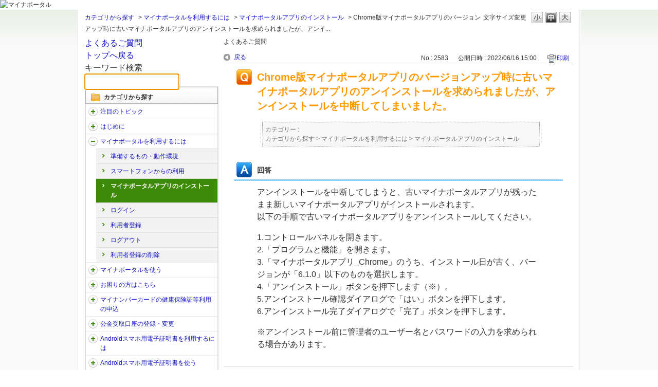

--- FILE ---
content_type: text/html; charset=utf-8
request_url: https://faq.myna.go.jp/faq/show/2583?category_id=12&site_domain=default
body_size: 5822
content:
<!DOCTYPE html PUBLIC "-//W3C//DTD XHTML 1.0 Transitional//EN" "http://www.w3.org/TR/xhtml1/DTD/xhtml1-transitional.dtd">
<html xmlns="http://www.w3.org/1999/xhtml" lang="ja" xml:lang="ja">
  <head>
 <meta http-equiv="content-type" content="text/html; charset=UTF-8" />
    <meta http-equiv="X-UA-Compatible" content="IE=edge,chrome=1" />
    <meta http-equiv="Pragma" content="no-cache"/>
    <meta http-equiv="Cache-Control" content="no-cache"/>
    <meta http-equiv="Expires" content="0"/>
    <meta name="description" content="アンインストールを中断してしまうと、古いマイナポータルアプリが残ったまま新しいマイナポータルアプリがインストールされます。

以下の手順で古いマイナポータルアプリをアンインストールしてください。

1" />
    <meta name="keywords" content="マイナポータルアプリのインストール,マイナポータルを利用するには" />
    <meta name="csrf-param" content="authenticity_token" />
<meta name="csrf-token" content="uLMxGajM1xnQwI58vF4tQojM_4eh9xlRpqYB_mIwmzQ5YabP-cotYX0OJMwZqsGiwzYHrDs68RgYl2_4TwVvOw" />
    <script src="/assets/application_front_pc-70829ab258f817609cf7b092652328b6cc107d834757186420ba06bcb3c507c9.js"></script>
<script src="/assets/calendar/calendar-ja-da58e63df1424289368016b5077d61a523d45dd27a7d717739d0dbc63fa6a683.js"></script>
<script>jQuery.migrateMute = true;</script>
<script src="/assets/jquery-migrate-3.3.2.min-dbdd70f5d90839a3040d1cbe135a53ce8f7088aa7543656e7adf9591fa3782aa.js"></script>
<link rel="stylesheet" href="/assets/application_front_pc-7cab32363d9fbcfee4c18a6add9fe66228e2561d6fe655ed3c9a039bf433fbd8.css" media="all" />
<link href="/stylesheets/style.css?N3J1d1qEkHlLBnC0q7ikp9WvWUfBTiEwzcOv9x0pYBy2oOKhC4JqAebI2gQOTEhHnlWhbFuDyXlz8sHxMByUEw" media="all" rel="stylesheet" type="text/css" />
<link rel="stylesheet" href="https://faq.myna.go.jp/css/style.css?site_id=-1" media="all" />
<link rel="stylesheet" href="https://faq.myna.go.jp/css/style.css?site_id=1" media="all" />

    
    <title>Chrome版マイナポータルアプリのバージョンアップ時に古いマイナポータルアプリのアンインストールを | よくある質問｜マイナポータル</title>
    
  </head>
  <body class="lang_size_medium" id="faq_show">
    
    <a name="top"></a>
    <div id="okw_wrapper">
<div class="navbar">
<div class="myportal-header">
<h1>
<img src="/usr/file/attachment/N7FXg24MXxYTiawL.png" alt="マイナポータル" width="265" height="64">
</img>
</h1>
</div>
</div>
      <div id="okw_contents">
        <div id="okw_contents_base">
          <div id="okw_contents_inner" class="clearfix">
            <div id="okw_sub_header" class="clearfix">
              <div id="login_user_name"></div>
              <ul id="fontCol" class="flo_r">
                  <li class="okw_txt">文字サイズ変更</li>
  <li class="fntSml fntSml_ja">
    <a update_flash_color="#d4e0e8" data-remote="true" href="/front/font_size?font_type=small&amp;site_domain=default">S</a>
  </li>
  <li class="fntMidOn fntMidOn_ja">
    <a update_flash_color="#d4e0e8" data-remote="true" href="/front/font_size?font_type=middle&amp;site_domain=default">M</a>
  </li>
  <li class="fntBig fntBig_ja">
    <a update_flash_color="#d4e0e8" data-remote="true" href="/front/font_size?font_type=large&amp;site_domain=default">L</a>
  </li>

              </ul>
              <ul class="okw_bread">
  <li class="okw_bread_list"><a href="/category/show/3?site_domain=default">カテゴリから探す</a><span>&nbsp;&gt;&nbsp;</span><a href="/category/show/9?site_domain=default">マイナポータルを利用するには</a><span>&nbsp;&gt;&nbsp;</span><a href="/category/show/12?site_domain=default">マイナポータルアプリのインストール</a><span>&nbsp;&gt;&nbsp;</span><span>Chrome版マイナポータルアプリのバージョンアップ時に古いマイナポータルアプリのアンインストールを求められましたが、アンイ...</span></li>
</ul>
            
            </div>
            
<div id="okw_side" class="flo_l"><div class="colArea clearfix"><div class="oneCol okw_parts_usr_2"><div>
<a href="https://faq.myna.go.jp/?site_domain=default" id="faqtop_link">
よくあるご質問<br>トップへ戻る</a>
</div></div><div class="oneCol okw_parts_usr_4"><div class="okw_parts_search_left">
<form id="keyword_form" action="/category/search?site_domain=default" accept-charset="UTF-8" method="get">
<input name="utf8" type="hidden" value="?">
<h2>キーワード検索</h2>
<input type="text" name="keyword" id="keyword_text_field" class="keyword_frm" maxlength="200" autocomplete="off">
<input type="submit" name="commit" value="" class="keyword_frmbtn">
<input type="hidden" name="site_domain" value="default" /></form>
</div></div><div class="oneCol okw_parts_category_tree"><div id="category_tree" class="category_tree">
  <div class="ttl_col"><h2 class="ttl_bg"><span class="icocate_tree">カテゴリから探す</span></h2></div>
  
  
  
  <ul id="tree_3" class="category_level_0">
    
  
  <li id="tree_icon_198" class="category_close">
    <div class="category_on cate_pull_inert_bg">
      <a class="pm_icon flo_l" child_url="/category/tree_open/198?node=1&amp;site_domain=default&amp;tag_id=tree_icon_198" js_effect_time="500" self_tag_id="tree_icon_198" tree_open="true" href="/category/show/198?site_domain=default">/category/show/198?site_domain=default</a><a href="/category/show/198?site_domain=default">注目のトピック</a>
    </div>
    
  </li>

  
  <li id="tree_icon_4" class="category_close">
    <div class="category_on cate_pull_inert_bg">
      <a class="pm_icon flo_l" child_url="/category/tree_open/4?node=1&amp;site_domain=default&amp;tag_id=tree_icon_4" js_effect_time="500" self_tag_id="tree_icon_4" tree_open="true" href="/category/show/4?site_domain=default">/category/show/4?site_domain=default</a><a href="/category/show/4?site_domain=default">はじめに</a>
    </div>
    
  </li>

  
  <li id="tree_icon_9" class="category_open">
    <div class="category_on cate_pull_inert_bg">
      <a class="pm_icon flo_l" child_url="#" js_effect_time="500" self_tag_id="tree_icon_9" tree_open="true" href="/category/show/9?site_domain=default">/category/show/9?site_domain=default</a><a href="/category/show/9?site_domain=default">マイナポータルを利用するには</a>
    </div>
    
  <ul id="tree_9" class="category_level_1">
    
  
  <li id="tree_icon_10" >
    <div class="category_none cate_pull_inert_bg">
      <a href="/category/show/10?site_domain=default">準備するもの・動作環境</a>
    </div>
    
  </li>

  
  <li id="tree_icon_11" >
    <div class="category_none cate_pull_inert_bg">
      <a href="/category/show/11?site_domain=default">スマートフォンからの利用</a>
    </div>
    
  </li>

  
  <li id="tree_icon_12" >
    <div class="category_none category_select cate_pull_inert_bg">
      <a href="/category/show/12?site_domain=default">マイナポータルアプリのインストール</a>
    </div>
    
  </li>

  
  <li id="tree_icon_13" >
    <div class="category_none cate_pull_inert_bg">
      <a href="/category/show/13?site_domain=default">ログイン</a>
    </div>
    
  </li>

  
  <li id="tree_icon_14" >
    <div class="category_none cate_pull_inert_bg">
      <a href="/category/show/14?site_domain=default">利用者登録</a>
    </div>
    
  </li>

  
  <li id="tree_icon_15" >
    <div class="category_none cate_pull_inert_bg">
      <a href="/category/show/15?site_domain=default">ログアウト</a>
    </div>
    
  </li>

  
  <li id="tree_icon_16" >
    <div class="category_none cate_pull_inert_bg">
      <a href="/category/show/16?site_domain=default">利用者登録の削除</a>
    </div>
    
  </li>

  </ul>




  </li>

  
  <li id="tree_icon_17" class="category_close">
    <div class="category_on cate_pull_inert_bg">
      <a class="pm_icon flo_l" child_url="/category/tree_open/17?node=1&amp;site_domain=default&amp;tag_id=tree_icon_17" js_effect_time="500" self_tag_id="tree_icon_17" tree_open="true" href="/category/show/17?site_domain=default">/category/show/17?site_domain=default</a><a href="/category/show/17?site_domain=default">マイナポータルを使う</a>
    </div>
    
  </li>

  
  <li id="tree_icon_27" class="category_close">
    <div class="category_on cate_pull_inert_bg">
      <a class="pm_icon flo_l" child_url="/category/tree_open/27?node=1&amp;site_domain=default&amp;tag_id=tree_icon_27" js_effect_time="500" self_tag_id="tree_icon_27" tree_open="true" href="/category/show/27?site_domain=default">/category/show/27?site_domain=default</a><a href="/category/show/27?site_domain=default">お困りの方はこちら</a>
    </div>
    
  </li>

  
  <li id="tree_icon_107" class="category_close">
    <div class="category_on cate_pull_inert_bg">
      <a class="pm_icon flo_l" child_url="/category/tree_open/107?node=1&amp;site_domain=default&amp;tag_id=tree_icon_107" js_effect_time="500" self_tag_id="tree_icon_107" tree_open="true" href="/category/show/107?site_domain=default">/category/show/107?site_domain=default</a><a href="/category/show/107?site_domain=default">マイナンバーカードの健康保険証等利用の申込</a>
    </div>
    
  </li>

  
  <li id="tree_icon_216" class="category_close">
    <div class="category_on cate_pull_inert_bg">
      <a class="pm_icon flo_l" child_url="/category/tree_open/216?node=1&amp;site_domain=default&amp;tag_id=tree_icon_216" js_effect_time="500" self_tag_id="tree_icon_216" tree_open="true" href="/category/show/216?site_domain=default">/category/show/216?site_domain=default</a><a href="/category/show/216?site_domain=default">公金受取口座の登録・変更</a>
    </div>
    
  </li>

  
  <li id="tree_icon_249" class="category_close">
    <div class="category_on cate_pull_inert_bg">
      <a class="pm_icon flo_l" child_url="/category/tree_open/249?node=1&amp;site_domain=default&amp;tag_id=tree_icon_249" js_effect_time="500" self_tag_id="tree_icon_249" tree_open="true" href="/category/show/249?site_domain=default">/category/show/249?site_domain=default</a><a href="/category/show/249?site_domain=default">Androidスマホ用電子証明書を利用するには</a>
    </div>
    
  </li>

  
  <li id="tree_icon_256" class="category_close">
    <div class="category_on cate_pull_inert_bg">
      <a class="pm_icon flo_l" child_url="/category/tree_open/256?node=1&amp;site_domain=default&amp;tag_id=tree_icon_256" js_effect_time="500" self_tag_id="tree_icon_256" tree_open="true" href="/category/show/256?site_domain=default">/category/show/256?site_domain=default</a><a href="/category/show/256?site_domain=default">Androidスマホ用電子証明書を使う</a>
    </div>
    
  </li>

  
  <li id="tree_icon_295" class="category_close">
    <div class="category_on cate_pull_inert_bg">
      <a class="pm_icon flo_l" child_url="/category/tree_open/295?node=1&amp;site_domain=default&amp;tag_id=tree_icon_295" js_effect_time="500" self_tag_id="tree_icon_295" tree_open="true" href="/category/show/295?site_domain=default">/category/show/295?site_domain=default</a><a href="/category/show/295?site_domain=default">マイナ免許証を利用するには</a>
    </div>
    
  </li>

  
  <li id="tree_icon_340" class="category_close">
    <div class="category_on cate_pull_inert_bg">
      <a class="pm_icon flo_l" child_url="/category/tree_open/340?node=1&amp;site_domain=default&amp;tag_id=tree_icon_340" js_effect_time="500" self_tag_id="tree_icon_340" tree_open="true" href="/category/show/340?site_domain=default">/category/show/340?site_domain=default</a><a href="/category/show/340?site_domain=default">iPhoneのマイナンバーカードを利用するには</a>
    </div>
    
  </li>

  
  <li id="tree_icon_341" class="category_close">
    <div class="category_on cate_pull_inert_bg">
      <a class="pm_icon flo_l" child_url="/category/tree_open/341?node=1&amp;site_domain=default&amp;tag_id=tree_icon_341" js_effect_time="500" self_tag_id="tree_icon_341" tree_open="true" href="/category/show/341?site_domain=default">/category/show/341?site_domain=default</a><a href="/category/show/341?site_domain=default">iPhoneのマイナンバーカードを使う</a>
    </div>
    
  </li>

  </ul>









</div>
</div></div></div><div id="okw_center" class="okw_side flo_r"><div class="colArea clearfix"><div class="oneCol okw_parts_usr_1"><div class="faqtitle">
<h1>よくあるご質問</h1>
</div></div></div><div class="colArea clearfix"><div class="oneCol okw_main_faq">    <!-- FAQ_CONTENTS_AREA -->
    <div class="faq_qstInf_col clearfix">
    <ul class="siteLink">
        <li class="preLink">
            <a title="戻る" href="/category/show/12?site_domain=default">戻る</a>
        </li>
    </ul>
  <ul class="faq_dateNo flo_r">
    <li class="faq_no">No&nbsp;:&nbsp;2583</li>
      <li class="faq_date">公開日時&nbsp;:&nbsp;2022/06/16 15:00</li>
        <li class="faq_print">
          <span class="icoPrint">
              <a target="_blank" href="/print/faq/2583?category_id=12&amp;site_domain=default">印刷</a>
          </span>
        </li>
  </ul>
</div>
<span class="mark_area"></span>

<script type='text/javascript'>
    //<![CDATA[
    $(function() {
        $("#faq_tag_search_return_button").click(function () {
            const keywordTagsJ = JSON.stringify()
            const faqId = `${}`
            faq_popup_close_log(keywordTagsJ, faqId);
            window.close();
            return false;
        });
    });
    //]]>
</script>

<h2 class="faq_qstCont_ttl"><span class="icoQ">Chrome版マイナポータルアプリのバージョンアップ時に古いマイナポータルアプリのアンインストールを求められましたが、アンインストールを中断してしまいました。</span></h2>
<div class="faq_qstCont_col">
  <dl class="faq_cate_col clearfix">
    <dt>カテゴリー&nbsp;:&nbsp;</dt>
    <dd>
      <ul>
          <li class="clearfix">
            <a href="/category/show/3?site_domain=default">カテゴリから探す</a><span>&nbsp;&gt;&nbsp;</span><a href="/category/show/9?site_domain=default">マイナポータルを利用するには</a><span>&nbsp;&gt;&nbsp;</span><a href="/category/show/12?site_domain=default">マイナポータルアプリのインストール</a>
          </li>
      </ul>
    </dd>
  </dl>
</div>
<h2 class="faq_ans_bor faq_ans_ttl">
    <span class="icoA">回答</span>
</h2>
<div class="faq_ans_col">
  <div id="faq_answer_contents" class="faq_ansCont_txt clearfix">
    <div>アンインストールを中断してしまうと、古いマイナポータルアプリが残ったまま新しいマイナポータルアプリがインストールされます。</div>

<div style="margin-bottom:1em;">以下の手順で古いマイナポータルアプリをアンインストールしてください。</div>

<div>1.コントロールパネルを開きます。</div>

<div>2.「プログラムと機能」を開きます。</div>

<div>3.「マイナポータルアプリ_Chrome」のうち、インストール日が古く、バージョンが「6.1.0」以下のものを選択します。</div>

<div>4.「アンインストール」ボタンを押下します（※）。</div>

<div>5.アンインストール確認ダイアログで「はい」ボタンを押下します。</div>

<div style="margin-bottom:1em;">6.アンインストール完了ダイアログで「完了」ボタンを押下します。</div>

<div>※アンインストール前に管理者のユーザー名とパスワードの入力を求められる場合があります。</div>

  </div>
  
</div>

<script type="text/javascript">
$(function() {
  function resetFaqCountFlag() {
    window.__faq_countup_sent__ = false;
  }

  function countUpOnce() {
    // すでに送信済みならスキップ
    if (window.__faq_countup_sent__) return;
    window.__faq_countup_sent__ = true;

    fetch("/faq/countup?site_domain=default", {
      method: "POST",
      headers: {
        "Content-Type": "application/json",
        "X-CSRF-Token": $('meta[name=csrf-token]').attr('content')
      },
      body: JSON.stringify({
        faq_id: "2583",
        category_id: "12"
      })
    });
  }

  countUpOnce();

  // PC タグ検索 個別のモーダルを閉じる場合
  $("#faq_show .faq_tag_search_return_button").on("click", function() {
    resetFaqCountFlag();
  });
  // PC タグ検索 全てのモーダルを閉じる場合
  $("#faq_show .faq_tag_search_close_button").on("click", function() {
    resetFaqCountFlag();
  });

  // スマホ タグ検索
  $('.faq_tag_modal_close_btn').on("click", function() {
    resetFaqCountFlag();
  });

  // PC スーパーアシスタント Colorboxモーダルを閉じる場合
  $(document).on("cbox_closed", function() {
    resetFaqCountFlag();
  });

  // スマホ スーパーアシスタント FAQ詳細から戻る場合
  $("#toggle_preview_faq").on("click", function() {
    resetFaqCountFlag();
  });
});
</script>


    <!-- /FAQ_CONTENTS_AREA -->


</div></div><div class="colArea clearfix"><div class="oneCol okw_parts_enquete">  <div class="okw_enquete_area">
    <h2 class="questioner_ttl" id="enquete_form_message">この情報により疑問は解決しましたか？</h2>
    <div class="questioner_col">
      <form id="enquete_form" update_flash_color="#d4e0e8" action="/faq/new_faq_enquete_value?site_domain=default" accept-charset="UTF-8" data-remote="true" method="post"><input type="hidden" name="authenticity_token" value="_1HL0q3NIsLgdP_nZ7wE_KUZXiVz9t50j4QCwwUZkASIQRH-NFfv5gza_iVK3vaaIF14LxZHmNPsQPzeyNg_7Q" autocomplete="off" />
        <ul class="faq_form_list">
          <input value="2583" autocomplete="off" type="hidden" name="faq_enquete_value[faq_id]" id="faq_enquete_value_faq_id" />
          <input value="12" autocomplete="off" type="hidden" name="faq_enquete_value[category_id]" id="faq_enquete_value_category_id" />
          
            <li>
                  <input type="radio" value="1" checked="checked" name="faq_enquete_value[enquete_id]" id="faq_enquete_value_enquete_id_1" />
              <label for="faq_enquete_value_enquete_id_1">解決した</label>
            </li>
            <li>
                  <input type="radio" value="2" name="faq_enquete_value[enquete_id]" id="faq_enquete_value_enquete_id_2" />
              <label for="faq_enquete_value_enquete_id_2">解決したがわかりにくい</label>
            </li>
            <li>
                  <input type="radio" value="3" name="faq_enquete_value[enquete_id]" id="faq_enquete_value_enquete_id_3" />
              <label for="faq_enquete_value_enquete_id_3">解決しなかった</label>
            </li>
        </ul>
        <div class="questioner_submit_btn">
          <input type="submit" name="commit" value="送信する" id="enquete_form_button" class="questioner_btn" />
        </div>
<input type="hidden" name="site_domain" value="default" /></form>    </div>
  </div>

</div></div><div class="colArea clearfix"><div class="oneCol okw_parts_faq_relations">  <span class="spinner"></span>

  <script type="text/javascript">
      $.ajax({
          type: 'GET',
          url: '/custom_part/faq_relations?category_id=12&id=2583&site_domain=default&split=false',
          dataType: 'html',
          success: function(data) {
              $('.okw_parts_faq_relations').html(data)
          }
      });
  </script>
</div></div><p class="topLink"><a href="#top">TOPへ</a></p></div>
<script type="text/javascript">
$(function() {
  function resetFaqCountFlag() {
    window.__faq_countup_sent__ = false;
  }

  function countUpOnce() {
    // すでに送信済みならスキップ
    if (window.__faq_countup_sent__) return;
    window.__faq_countup_sent__ = true;

    fetch("/faq/countup?site_domain=default", {
      method: "POST",
      headers: {
        "Content-Type": "application/json",
        "X-CSRF-Token": $('meta[name=csrf-token]').attr('content')
      },
      body: JSON.stringify({
        faq_id: "2583",
        category_id: "12"
      })
    });
  }

  countUpOnce();

  // PC タグ検索 個別のモーダルを閉じる場合
  $("#faq_show .faq_tag_search_return_button").on("click", function() {
    resetFaqCountFlag();
  });
  // PC タグ検索 全てのモーダルを閉じる場合
  $("#faq_show .faq_tag_search_close_button").on("click", function() {
    resetFaqCountFlag();
  });

  // スマホ タグ検索
  $('.faq_tag_modal_close_btn').on("click", function() {
    resetFaqCountFlag();
  });

  // PC スーパーアシスタント Colorboxモーダルを閉じる場合
  $(document).on("cbox_closed", function() {
    resetFaqCountFlag();
  });

  // スマホ スーパーアシスタント FAQ詳細から戻る場合
  $("#toggle_preview_faq").on("click", function() {
    resetFaqCountFlag();
  });
});
</script>


          </div>
        </div>
      </div>
<footer class="myportal-footer">
<div class="myportal-info">
<p class="myportal-footer-text">
<img src="/usr/file/attachment/HzO3guYKmKhf8my0.png" alt="マイナポータル" width="158" height="20"></img>
</p>
<nav class="myportal-footer-nav">
<ul>
<li role="presentation"><a href="https://img.myna.go.jp/html/kojinjouhouhogo.html" target="_blank" tabIndex="31120">個人情報保護（プライバシーポリシー）</a></li>
<li role="presentation"><a href="https://img.myna.go.jp/html/riyoukiyaku_ja.html" target="_blank" tabIndex="31130">利用規約</a></li>
<li role="presentation"><a href="https://services.digital.go.jp/mynaportal/system-requirements/" target="_blank" tabIndex="31140">動作環境</a></li>
<li role="presentation"><a href="https://img.myna.go.jp/html/accessibility.html" target="_blank" tabIndex="31150">アクセシビリティ</a></li>
</ul>
</nav>
<p class="myportal-copyright">&copy; 2017 Digital Agency, Government of Japan.</p>
</div>
<div id="footerTop">
<a href="#" tabindex="400" class="ui-link">
<img src="/usr/file/attachment/y0yEZlnHRGBAtMF0.png" alt="ページトップへ戻る">
</a>
</div>

<!-- User Insight PCDF Code Start : -->
<script type="text/javascript">
var _uic = _uic ||{}; var _uih = _uih ||{};_uih['id'] = 54666;
_uih['lg_id'] = '';
_uih['fb_id'] = '';
_uih['tw_id'] = '';
_uih['uigr_1'] = ''; _uih['uigr_2'] = ''; _uih['uigr_3'] = ''; _uih['uigr_4'] = ''; _uih['uigr_5'] = '';
_uih['uigr_6'] = ''; _uih['uigr_7'] = ''; _uih['uigr_8'] = ''; _uih['uigr_9'] = ''; _uih['uigr_10'] = '';
_uic['security_type'] = 1;

/* DO NOT ALTER BELOW THIS LINE */
(function() {
var bi = document.createElement('script');bi.type = 'text/javascript'; bi.async = true;
bi.src = '//cs.nakanohito.jp/b3/bi.js';
var s = document.getElementsByTagName('script')[0];s.parentNode.insertBefore(bi, s);
})();
</script>
<!-- User Insight PCDF Code End : -->
</footer>      <div id="okw_footer_default" class="clearfix">
        <p id="okw_logo_footer" class="flo_r logo_footer">
          <a href="https://aisaas.pkshatech.com/faq/" target="_blank">PKSHA FAQ logo</a>
        </p>
      </div>
    </div>


  </body>
</html>


--- FILE ---
content_type: text/html; charset=utf-8
request_url: https://faq.myna.go.jp/custom_part/faq_relations?category_id=12&id=2583&site_domain=default&split=false
body_size: 870
content:
    <div class="ttl_col"><h2 class="ttl_bg"><span class="icoFaq">関連するよくあるご質問</span></h2></div>
    <ul class="faq_relate_list">
        <li class="faq_list_bg1 Q_sml">
          <a title="Windows/Macintosh版マイナポータルアプリで「利用できないバージョンのため、更新ボタンをクリックし、ダウンロードサイトからバージョンアップを行ってください」というメッセージが表示されました。バージョンアップせずに、利用することはできますか。
" href="/faq/show/2556?category_id=12&amp;site_domain=default">Windows/Macintosh版マイナポータルアプリで「利用できないバージョンのため、更新ボタンをクリックし、ダウンロー...</a>
        </li>
        <li class="faq_list_bg2 Q_sml">
          <a title="マイナポータルアプリでバージョンアップを促すメッセージが表示され、「更新」ボタンをクリックしましたが、何も起きません。対処方法を教えてください。
" href="/faq/show/2560?category_id=12&amp;site_domain=default">マイナポータルアプリでバージョンアップを促すメッセージが表示され、「更新」ボタンをクリックしましたが、何も起きません。対処方...</a>
        </li>
        <li class="faq_list_bg1 Q_sml">
          <a title="マイナポータルアプリをインストールしたはずなのですが、マイナンバーカードを読み取る際に、「マイナポータルアプリがインストールされていません。マイナポータルアプリインストールページからマイナポータルアプリをインストールして、再度実行してください。」というエラーメッセージが表示されます。" href="/faq/show/2785?category_id=12&amp;site_domain=default">マイナポータルアプリをインストールしたはずなのですが、マイナンバーカードを読み取る際に、「マイナポータルアプリがインストール...</a>
        </li>
        <li class="faq_list_bg2 Q_sml">
          <a title="Windowsでマイナポータルアプリをアップデートしようとした際、「アプリケーションのインストールされているバージョンが確認できません。セットアップを終了します。」と表示され、アップデートできません。" href="/faq/show/5213?category_id=12&amp;site_domain=default">Windowsでマイナポータルアプリをアップデートしようとした際、「アプリケーションのインストールされているバージョンが確認...</a>
        </li>
        <li class="faq_list_bg1 Q_sml">
          <a title="マイナポータルアプリのアンインストール方法を教えてください。" href="/faq/show/2787?category_id=12&amp;site_domain=default">マイナポータルアプリのアンインストール方法を教えてください。</a>
        </li>
    </ul>



--- FILE ---
content_type: text/css
request_url: https://faq.myna.go.jp/css/style.css?site_id=1
body_size: 343
content:
/* 共通・フッター・ヘッダー prod_pc_common.css */
@import url("/usr/file/attachment/MsNwm4ECop5Bq8Eb.css");

/* トップページ・パーツ prod_pc_top_page.css */
@import url("/usr/file/attachment/JDXOnRZjQyrP9FCq.css");

/* 各ページ prod_pc_sub_page.css */
@import url("/usr/file/attachment/TuVsqyXu8Y8Kq1FN.css");

/* 問い合わせフォーム prod_pc_helpdesk.css */
@import url("/usr/file/attachment/m1leqo2K6tZzgUBd.css");


/*OKWAVEロゴ非表示*/
#okw_footer_default {
    display: none;
}